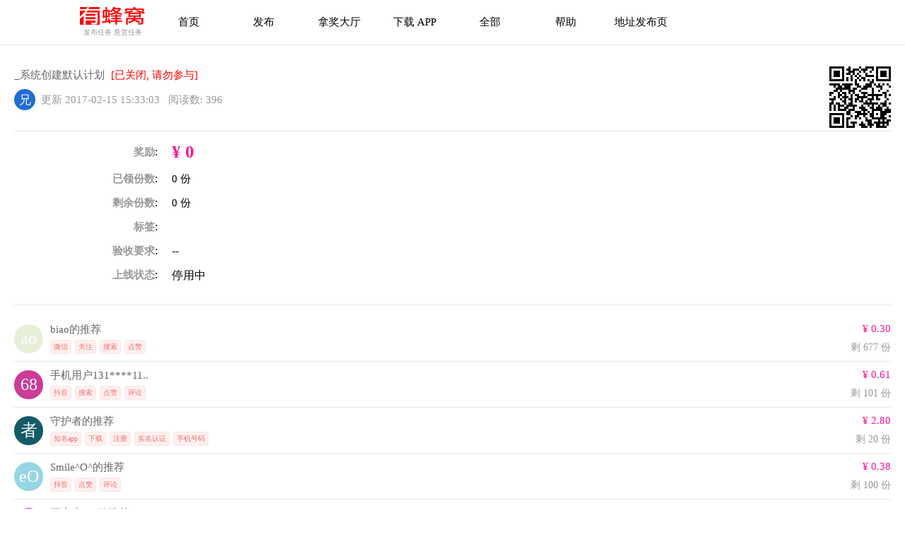

--- FILE ---
content_type: text/html; charset=UTF-8
request_url: http://www.youfengwo.com/fission/329.html
body_size: 5152
content:
<!doctype html>
<html lang="zh-CN">
<head>
    <title>系统创建默认计划</title>
<meta name="keywords" content="" >
<meta name="description" content="" >
    <meta charset="utf-8">
    <meta http-equiv="X-UA-Compatible" content="IE=edge">
    <meta name="viewport" content="width=device-width,initial-scale=1,maximum-scale=1">
    <meta name="applicable-device" content="pc,mobile">
    <meta name="renderer" content="webkit">
    <meta http-equiv="Cache-Control" content="no-siteapp"/>
    <link rel="icon" type="image/png" href="//cdnup.youfengwo.com/stable/assets/logo16.png">
    <link rel="alternate" media="only screen and (max-width: 640px)"
          href="http://www.luogougou.com/fight/task/329" />

    <link rel="stylesheet" href="//cdnup.youfengwo.com/stable/assets/css/base_web_20250610.css">
    <link rel="stylesheet" href="//cdnup.youfengwo.com/stable/assets/css/tag/v1.0/tag.css">

    <script>
        function is_m() {//判断当前用户是否为移动端
            return navigator.userAgent.match(/(mobile|iPhone|iPod|Android|ios|Windows Phone)/i);
        }

        if (is_m()) {
            location.href = 'http://www.youfengwo.com/fight/task/329';
        }
    </script>

    <style>
        a {
            text-decoration: none;
            color: black;
        }

        a:hover {
            color: #0088ed;
        }

        body {
            margin: 0;
            /*min-width: 1000px;*/
        }

        /*步骤里的图片*/
        .img_a {
            width: 46%;
            padding: 0 5px 0 5px;
        }
        .img_info {
            width: 100%;
            border-radius: 10px;
            border: 1px solid #666666!important;
        }

        .box_pre {
            margin-right: 20px;
        }

        li {
            list-style: none;
        }

        .tag {
            background-color: #ecf5ff;
            display: inline-block;
            padding: 2px 4px;
            font-size: 10px;
            color: #409eff;
            border: 1px solid #d9ecff;
            border-radius: 4px;
            box-sizing: border-box;
            white-space: nowrap;
        }


        .tag.tag_danger {
            background-color: #fef0f0;
            border-color: #fde2e2;
            color: #f56c6c;
        }
    </style>
</head>

<body>
<script>
(function(){
    var bp = document.createElement('script');
    var curProtocol = window.location.protocol.split(':')[0];
    if (curProtocol === 'https') {
        bp.src = 'https://zz.bdstatic.com/linksubmit/push.js';        
    }
    else {
        bp.src = 'http://push.zhanzhang.baidu.com/push.js';
    }
    var s = document.getElementsByTagName("script")[0];
    s.parentNode.insertBefore(bp, s);
})();
</script>


<!--    header -->

<style>
    @media (max-width:770px){
        .hide_m{
            display: none;
        }
    }
    @media (min-width: 770px) {
    }
</style>
<div class="border_bottom">
    <div class="cols align_center padding_v_sm text_sm">
        <div class="hide_m col_1"></div>
        <div class="col_1">
            <div class="block text_center">
                <a href="/">
                    <img style="width: 93px; height: 25px"
                         src="//cdnup.youfengwo.com/stable/assets/index5/logo_web5.png"/>
                </a>
                <div class="text_xs gray ">
                    发布任务 悬赏任务
                </div>
            </div>
        </div>

        <div class="col_1 text_center">
            <a href="/" aria-label="首页">首页</a>
        </div>


        <div class="col_1 text_center">
            <a href="http://www.youfengwo.com/p" class="product-center spread_a"
               aria-label="发布">发布
                <!--                            <span class="hot_tag bg-red">H</span>-->
                <!--                            <i class="caret"></i>-->
            </a>
        </div>
        <div class="col_1 text_center">
            <a href="http://www.youfengwo.com/i" aria-label="拿奖大厅">拿奖大厅</a>
        </div>

        <div class="col_1 text_center">
            <a href="http://www.youfengwo.com/app" aria-label="下载APP">下载 APP</a>
        </div>
        <div class="col_1 text_center">
            <a href="http://www.youfengwo.com/fission/all/list" aria-label="下载APP">全部</a>
        </div>
        <div class="hide_m col_1 text_center">
            <a href="http://www.youfengwo.com/m/qa" aria-label="帮助中心">帮助</a>
        </div>
        <div class="hide_m col_1 text_center">
            <a href="http://du26.cn">地址发布页</a>
        </div>
        <div class="hide_m col_3"></div>
    </div>
</div>

<!-- content start -->

<div class="padding_lg">

    <div class="cols border_bottom">
        <div class="col_5">
            <div class="block">
                <h1 class="text_md gray2" style="margin-bottom: 6px">
                                    </h1>
                <div class="text_sm  padding_bottom_sm">
                    <span class="gray2 padding_right_xs">_系统创建默认计划</span>
                    <span class="red"> [已关闭, 请勿参与]</span>
                </div>

                <div class="text_sm gray align_center_v padding_bottom_sm">

                    <div class="seg_icon align_center">
            <div class="icon_c white align_center"
             style="background-color: #226BD5; width: 30px; height: 30px;
                     font-size: 115.38461538462%">
            兄</div>
    </div>
<style>
    .seg_icon .icon_c {
        border-radius: 50px;
    }

    .seg_icon .img_icon_c {
        border-radius: 50px;
        border-width: 1px;
        border-color: #e7e7e7;
    }
</style>
                    &nbsp;&nbsp;更新 2017-02-15 15:33:03                    &nbsp;&nbsp;阅读数: 396                    <!--                            &nbsp;&nbsp;<a href="javascript: report();">举报此号</a>-->
                </div>
            </div>
        </div>
        <div class="padding_top_sm padding_left">
            <img src="http://www.youfengwo.com/pic/qrcode/3/0?text=http%3A%2F%2Fwww.luogougou.com%2Ffight%2Ftask%2F329"/>
        </div>
    </div>


    <div class="padding_top">

        <div class="">

            <div class="cols align_center_v padding_bottom">
                
                <div class="col_1 align_right padding_right_lg">
                    <b class="gray text_sm">奖励</b>:
                </div>
                <div class="col_5">
                    <div class="pink2 text_bold text_lg">
                        ¥ 0                    </div>
                </div>
            </div>
            <div class="cols align_top padding_bottom">
                
                <div class="col_1 align_right padding_right_lg">
                    <b class="gray text_sm">已领份数</b>:
                </div>
                <div class="col_5">
                    <div class=" text_sm">
                        0 份
                    </div>
                </div>
            </div>
            <div class="cols align_top padding_bottom">
                
                <div class="col_1 align_right padding_right_lg">
                    <b class="gray text_sm">剩余份数</b>:
                </div>
                <div class="col_5">
                    <div class=" text_sm">
                        0 份
                    </div>
                </div>
            </div>

            <div class="cols align_top padding_bottom">

                
                <div class="col_1 align_right padding_right_lg">
                    <b class="gray text_sm">标签</b>:
                </div>
                <div class="col_5">
                                    </div>


            </div>

            <div class="cols align_top padding_bottom">


                
                <div class="col_1 align_right padding_right_lg">
                    <b class="gray text_sm">验收要求</b>:
                </div>
                <div class="col_5">
                    --                </div>


            </div>

            
            
            

            

            
            

            <div class="cols align_top padding_bottom">
                
                <div class="col_1 align_right padding_right_lg">
                    <b class="gray text_sm">上线状态</b>:
                </div>
                <div class="col_5">
                    停用中                </div>
            </div>
        </div>

        <div class="border_bottom padding_bottom margin_bottom"></div>

                <div class="cols text_sm padding_v_sm click border_bottom"
             onclick="location.href='/fight/task/352190'">
            <div class="align_center_v">
                <div class="seg_icon align_center">
            <div class="icon_c white align_center"
             style="background-color: #E8EFD9; width: 41px; height: 41px;
                     font-size: 157.69230769231%">
            ao</div>
    </div>
<style>
    .seg_icon .icon_c {
        border-radius: 50px;
    }

    .seg_icon .img_icon_c {
        border-radius: 50px;
        border-width: 1px;
        border-color: #e7e7e7;
    }
</style>
            </div>
            <div class="col_5 gray2 padding_left_sm">
                <div class="block">
                    <div class="cols">
                        <div class="col_3 text_sm">
                            biao的推荐                        </div>
                        <div class="align_right pink2 text_sm">¥ 0.30</div>
                    </div>
                    <div class="cols align_bottom gray text_sm"
                         style="font-size: 90%"
                    ">
                    <div class="col_3">
                            <span class="tag tag_danger margin_right_xs margin_top_xs">微信</span>
    <span class="tag tag_danger margin_right_xs margin_top_xs">关注</span>
    <span class="tag tag_danger margin_right_xs margin_top_xs">搜索</span>
    <span class="tag tag_danger margin_right_xs margin_top_xs">点赞</span>
                    </div>
                    <div class="align_right">
                                                剩 677 份
                    </div>
                </div>
            </div>
        </div>
        </div>


            <div class="cols text_sm padding_v_sm click border_bottom"
             onclick="location.href='/fight/task/343886'">
            <div class="align_center_v">
                <div class="seg_icon align_center">
            <div class="icon_c white align_center"
             style="background-color: #CB3B98; width: 41px; height: 41px;
                     font-size: 157.69230769231%">
            68</div>
    </div>
<style>
    .seg_icon .icon_c {
        border-radius: 50px;
    }

    .seg_icon .img_icon_c {
        border-radius: 50px;
        border-width: 1px;
        border-color: #e7e7e7;
    }
</style>
            </div>
            <div class="col_5 gray2 padding_left_sm">
                <div class="block">
                    <div class="cols">
                        <div class="col_3 text_sm">
                            手机用户131****11..                        </div>
                        <div class="align_right pink2 text_sm">¥ 0.61</div>
                    </div>
                    <div class="cols align_bottom gray text_sm"
                         style="font-size: 90%"
                    ">
                    <div class="col_3">
                            <span class="tag tag_danger margin_right_xs margin_top_xs">抖音</span>
    <span class="tag tag_danger margin_right_xs margin_top_xs">搜索</span>
    <span class="tag tag_danger margin_right_xs margin_top_xs">点赞</span>
    <span class="tag tag_danger margin_right_xs margin_top_xs">评论</span>
                    </div>
                    <div class="align_right">
                                                剩 101 份
                    </div>
                </div>
            </div>
        </div>
        </div>


            <div class="cols text_sm padding_v_sm click border_bottom"
             onclick="location.href='/fight/task/370237'">
            <div class="align_center_v">
                <div class="seg_icon align_center">
            <div class="icon_c white align_center"
             style="background-color: #135B68; width: 41px; height: 41px;
                     font-size: 157.69230769231%">
            者</div>
    </div>
<style>
    .seg_icon .icon_c {
        border-radius: 50px;
    }

    .seg_icon .img_icon_c {
        border-radius: 50px;
        border-width: 1px;
        border-color: #e7e7e7;
    }
</style>
            </div>
            <div class="col_5 gray2 padding_left_sm">
                <div class="block">
                    <div class="cols">
                        <div class="col_3 text_sm">
                            守护者的推荐                        </div>
                        <div class="align_right pink2 text_sm">¥ 2.80</div>
                    </div>
                    <div class="cols align_bottom gray text_sm"
                         style="font-size: 90%"
                    ">
                    <div class="col_3">
                            <span class="tag tag_danger margin_right_xs margin_top_xs">知名app</span>
    <span class="tag tag_danger margin_right_xs margin_top_xs">下载</span>
    <span class="tag tag_danger margin_right_xs margin_top_xs">注册</span>
    <span class="tag tag_danger margin_right_xs margin_top_xs">实名认证</span>
    <span class="tag tag_danger margin_right_xs margin_top_xs">手机号码</span>
                    </div>
                    <div class="align_right">
                                                剩 20 份
                    </div>
                </div>
            </div>
        </div>
        </div>


            <div class="cols text_sm padding_v_sm click border_bottom"
             onclick="location.href='/fight/task/363556'">
            <div class="align_center_v">
                <div class="seg_icon align_center">
            <div class="icon_c white align_center"
             style="background-color: #95D6E4; width: 41px; height: 41px;
                     font-size: 157.69230769231%">
            eO</div>
    </div>
<style>
    .seg_icon .icon_c {
        border-radius: 50px;
    }

    .seg_icon .img_icon_c {
        border-radius: 50px;
        border-width: 1px;
        border-color: #e7e7e7;
    }
</style>
            </div>
            <div class="col_5 gray2 padding_left_sm">
                <div class="block">
                    <div class="cols">
                        <div class="col_3 text_sm">
                            Smile^O^的推荐                        </div>
                        <div class="align_right pink2 text_sm">¥ 0.38</div>
                    </div>
                    <div class="cols align_bottom gray text_sm"
                         style="font-size: 90%"
                    ">
                    <div class="col_3">
                            <span class="tag tag_danger margin_right_xs margin_top_xs">抖音</span>
    <span class="tag tag_danger margin_right_xs margin_top_xs">点赞</span>
    <span class="tag tag_danger margin_right_xs margin_top_xs">评论</span>
                    </div>
                    <div class="align_right">
                                                剩 100 份
                    </div>
                </div>
            </div>
        </div>
        </div>


            <div class="cols text_sm padding_v_sm click border_bottom"
             onclick="location.href='/fight/task/369855'">
            <div class="align_center_v">
                <div class="seg_icon align_center">
            <div class="icon_c white align_center"
             style="background-color: #A33FDB; width: 41px; height: 41px;
                     font-size: 157.69230769231%">
            43</div>
    </div>
<style>
    .seg_icon .icon_c {
        border-radius: 50px;
    }

    .seg_icon .img_icon_c {
        border-radius: 50px;
        border-width: 1px;
        border-color: #e7e7e7;
    }
</style>
            </div>
            <div class="col_5 gray2 padding_left_sm">
                <div class="block">
                    <div class="cols">
                        <div class="col_3 text_sm">
                            石家庄58''的推荐                        </div>
                        <div class="align_right pink2 text_sm">¥ 1.87</div>
                    </div>
                    <div class="cols align_bottom gray text_sm"
                         style="font-size: 90%"
                    ">
                    <div class="col_3">
                            <span class="tag tag_danger margin_right_xs margin_top_xs">点击</span>
    <span class="tag tag_danger margin_right_xs margin_top_xs">手机号码</span>
    <span class="tag tag_danger margin_right_xs margin_top_xs">阅读</span>
    <span class="tag tag_danger margin_right_xs margin_top_xs">微信</span>
                    </div>
                    <div class="align_right">
                        可每日1次                        剩 13 份
                    </div>
                </div>
            </div>
        </div>
        </div>


            <div class="cols text_sm padding_v_sm click border_bottom"
             onclick="location.href='/fight/task/370265'">
            <div class="align_center_v">
                <div class="seg_icon align_center">
            <div class="icon_c white align_center"
             style="background-color: #65FCF6; width: 41px; height: 41px;
                     font-size: 157.69230769231%">
            古</div>
    </div>
<style>
    .seg_icon .icon_c {
        border-radius: 50px;
    }

    .seg_icon .img_icon_c {
        border-radius: 50px;
        border-width: 1px;
        border-color: #e7e7e7;
    }
</style>
            </div>
            <div class="col_5 gray2 padding_left_sm">
                <div class="block">
                    <div class="cols">
                        <div class="col_3 text_sm">
                            手机用户133****88..                        </div>
                        <div class="align_right pink2 text_sm">¥ 1.12</div>
                    </div>
                    <div class="cols align_bottom gray text_sm"
                         style="font-size: 90%"
                    ">
                    <div class="col_3">
                            <span class="tag tag_danger margin_right_xs margin_top_xs">关注</span>
    <span class="tag tag_danger margin_right_xs margin_top_xs">淘宝</span>
    <span class="tag tag_danger margin_right_xs margin_top_xs">阅读</span>
                    </div>
                    <div class="align_right">
                                                剩 4 份
                    </div>
                </div>
            </div>
        </div>
        </div>


            <div class="cols text_sm padding_v_sm click border_bottom"
             onclick="location.href='/fight/task/370264'">
            <div class="align_center_v">
                <div class="seg_icon align_center">
            <div class="icon_c white align_center"
             style="background-color: #79CB43; width: 41px; height: 41px;
                     font-size: 157.69230769231%">
            xx</div>
    </div>
<style>
    .seg_icon .icon_c {
        border-radius: 50px;
    }

    .seg_icon .img_icon_c {
        border-radius: 50px;
        border-width: 1px;
        border-color: #e7e7e7;
    }
</style>
            </div>
            <div class="col_5 gray2 padding_left_sm">
                <div class="block">
                    <div class="cols">
                        <div class="col_3 text_sm">
                            Euryxx的推荐                        </div>
                        <div class="align_right pink2 text_sm">¥ 0.50</div>
                    </div>
                    <div class="cols align_bottom gray text_sm"
                         style="font-size: 90%"
                    ">
                    <div class="col_3">
                            <span class="tag tag_danger margin_right_xs margin_top_xs">搜索</span>
    <span class="tag tag_danger margin_right_xs margin_top_xs">点赞</span>
    <span class="tag tag_danger margin_right_xs margin_top_xs">收藏</span>
    <span class="tag tag_danger margin_right_xs margin_top_xs">评论</span>
    <span class="tag tag_danger margin_right_xs margin_top_xs">快手</span>
                    </div>
                    <div class="align_right">
                                                剩 4 份
                    </div>
                </div>
            </div>
        </div>
        </div>


            <div class="cols text_sm padding_v_sm click border_bottom"
             onclick="location.href='/fight/task/370263'">
            <div class="align_center_v">
                <div class="seg_icon align_center">
            <div class="icon_c white align_center"
             style="background-color: #79CB43; width: 41px; height: 41px;
                     font-size: 157.69230769231%">
            xx</div>
    </div>
<style>
    .seg_icon .icon_c {
        border-radius: 50px;
    }

    .seg_icon .img_icon_c {
        border-radius: 50px;
        border-width: 1px;
        border-color: #e7e7e7;
    }
</style>
            </div>
            <div class="col_5 gray2 padding_left_sm">
                <div class="block">
                    <div class="cols">
                        <div class="col_3 text_sm">
                            Euryxx的推荐                        </div>
                        <div class="align_right pink2 text_sm">¥ 0.63</div>
                    </div>
                    <div class="cols align_bottom gray text_sm"
                         style="font-size: 90%"
                    ">
                    <div class="col_3">
                            <span class="tag tag_danger margin_right_xs margin_top_xs">搜索</span>
    <span class="tag tag_danger margin_right_xs margin_top_xs">点赞</span>
    <span class="tag tag_danger margin_right_xs margin_top_xs">收藏</span>
    <span class="tag tag_danger margin_right_xs margin_top_xs">评论</span>
    <span class="tag tag_danger margin_right_xs margin_top_xs">快手</span>
                    </div>
                    <div class="align_right">
                                                剩 1 份
                    </div>
                </div>
            </div>
        </div>
        </div>


            <div class="cols text_sm padding_v_sm click border_bottom"
             onclick="location.href='/fight/task/370247'">
            <div class="align_center_v">
                <div class="seg_icon align_center">
            <img class="img_icon_c border_0"
             style="width: 41px; height: 41px;"
             src="http://cdnup.youfengwo.com/icon/431bc49ba88f3bb92f19e4d9fb955ead.png?x-oss-process=image/interlace,1/format,jpg/quality,q_10"/>
    </div>
<style>
    .seg_icon .icon_c {
        border-radius: 50px;
    }

    .seg_icon .img_icon_c {
        border-radius: 50px;
        border-width: 1px;
        border-color: #e7e7e7;
    }
</style>
            </div>
            <div class="col_5 gray2 padding_left_sm">
                <div class="block">
                    <div class="cols">
                        <div class="col_3 text_sm">
                            微信小程序找到（广州华医大..                        </div>
                        <div class="align_right pink2 text_sm">¥ 0.25</div>
                    </div>
                    <div class="cols align_bottom gray text_sm"
                         style="font-size: 90%"
                    ">
                    <div class="col_3">
                            <span class="tag tag_danger margin_right_xs margin_top_xs">小程序</span>
    <span class="tag tag_danger margin_right_xs margin_top_xs">搜索</span>
    <span class="tag tag_danger margin_right_xs margin_top_xs">微信</span>
                    </div>
                    <div class="align_right">
                        可每日1次                        剩 18 份
                    </div>
                </div>
            </div>
        </div>
        </div>


            <div class="cols text_sm padding_v_sm click border_bottom"
             onclick="location.href='/fight/task/370246'">
            <div class="align_center_v">
                <div class="seg_icon align_center">
            <div class="icon_c white align_center"
             style="background-color: #DF6868; width: 41px; height: 41px;
                     font-size: 157.69230769231%">
            ZZ</div>
    </div>
<style>
    .seg_icon .icon_c {
        border-radius: 50px;
    }

    .seg_icon .img_icon_c {
        border-radius: 50px;
        border-width: 1px;
        border-color: #e7e7e7;
    }
</style>
            </div>
            <div class="col_5 gray2 padding_left_sm">
                <div class="block">
                    <div class="cols">
                        <div class="col_3 text_sm">
                            周周【潮驾联盟】                        </div>
                        <div class="align_right pink2 text_sm">¥ 0.17</div>
                    </div>
                    <div class="cols align_bottom gray text_sm"
                         style="font-size: 90%"
                    ">
                    <div class="col_3">
                            <span class="tag tag_danger margin_right_xs margin_top_xs">抖音</span>
    <span class="tag tag_danger margin_right_xs margin_top_xs">点赞</span>
                    </div>
                    <div class="align_right">
                                                剩 2 份
                    </div>
                </div>
            </div>
        </div>
        </div>


            <div class="cols text_sm padding_v_sm click border_bottom"
             onclick="location.href='/fight/task/370239'">
            <div class="align_center_v">
                <div class="seg_icon align_center">
            <img class="img_icon_c border_0"
             style="width: 41px; height: 41px;"
             src="http://cdnup.youfengwo.com/icon/431bc49ba88f3bb92f19e4d9fb955ead.png?x-oss-process=image/interlace,1/format,jpg/quality,q_10"/>
    </div>
<style>
    .seg_icon .icon_c {
        border-radius: 50px;
    }

    .seg_icon .img_icon_c {
        border-radius: 50px;
        border-width: 1px;
        border-color: #e7e7e7;
    }
</style>
            </div>
            <div class="col_5 gray2 padding_left_sm">
                <div class="block">
                    <div class="cols">
                        <div class="col_3 text_sm">
                            微信找到小程序（天津津门皮..                        </div>
                        <div class="align_right pink2 text_sm">¥ 0.25</div>
                    </div>
                    <div class="cols align_bottom gray text_sm"
                         style="font-size: 90%"
                    ">
                    <div class="col_3">
                            <span class="tag tag_danger margin_right_xs margin_top_xs">阅读</span>
    <span class="tag tag_danger margin_right_xs margin_top_xs">微信</span>
                    </div>
                    <div class="align_right">
                        可每日1次                        剩 7 份
                    </div>
                </div>
            </div>
        </div>
        </div>


            <div class="cols text_sm padding_v_sm click border_bottom"
             onclick="location.href='/fight/task/370237'">
            <div class="align_center_v">
                <div class="seg_icon align_center">
            <div class="icon_c white align_center"
             style="background-color: #135B68; width: 41px; height: 41px;
                     font-size: 157.69230769231%">
            者</div>
    </div>
<style>
    .seg_icon .icon_c {
        border-radius: 50px;
    }

    .seg_icon .img_icon_c {
        border-radius: 50px;
        border-width: 1px;
        border-color: #e7e7e7;
    }
</style>
            </div>
            <div class="col_5 gray2 padding_left_sm">
                <div class="block">
                    <div class="cols">
                        <div class="col_3 text_sm">
                            守护者的推荐                        </div>
                        <div class="align_right pink2 text_sm">¥ 2.80</div>
                    </div>
                    <div class="cols align_bottom gray text_sm"
                         style="font-size: 90%"
                    ">
                    <div class="col_3">
                            <span class="tag tag_danger margin_right_xs margin_top_xs">知名app</span>
    <span class="tag tag_danger margin_right_xs margin_top_xs">下载</span>
    <span class="tag tag_danger margin_right_xs margin_top_xs">注册</span>
    <span class="tag tag_danger margin_right_xs margin_top_xs">实名认证</span>
    <span class="tag tag_danger margin_right_xs margin_top_xs">手机号码</span>
                    </div>
                    <div class="align_right">
                                                剩 20 份
                    </div>
                </div>
            </div>
        </div>
        </div>


            <div class="cols text_sm padding_v_sm click border_bottom"
             onclick="location.href='/fight/task/369917'">
            <div class="align_center_v">
                <div class="seg_icon align_center">
            <div class="icon_c white align_center"
             style="background-color: #DF6868; width: 41px; height: 41px;
                     font-size: 157.69230769231%">
            ZZ</div>
    </div>
<style>
    .seg_icon .icon_c {
        border-radius: 50px;
    }

    .seg_icon .img_icon_c {
        border-radius: 50px;
        border-width: 1px;
        border-color: #e7e7e7;
    }
</style>
            </div>
            <div class="col_5 gray2 padding_left_sm">
                <div class="block">
                    <div class="cols">
                        <div class="col_3 text_sm">
                            周周【潮驾联盟】                        </div>
                        <div class="align_right pink2 text_sm">¥ 0.43</div>
                    </div>
                    <div class="cols align_bottom gray text_sm"
                         style="font-size: 90%"
                    ">
                    <div class="col_3">
                            <span class="tag tag_danger margin_right_xs margin_top_xs">抖音</span>
    <span class="tag tag_danger margin_right_xs margin_top_xs">关注</span>
                    </div>
                    <div class="align_right">
                                                剩 9 份
                    </div>
                </div>
            </div>
        </div>
        </div>


            <div class="cols text_sm padding_v_sm click border_bottom"
             onclick="location.href='/fight/task/352190'">
            <div class="align_center_v">
                <div class="seg_icon align_center">
            <div class="icon_c white align_center"
             style="background-color: #E8EFD9; width: 41px; height: 41px;
                     font-size: 157.69230769231%">
            ao</div>
    </div>
<style>
    .seg_icon .icon_c {
        border-radius: 50px;
    }

    .seg_icon .img_icon_c {
        border-radius: 50px;
        border-width: 1px;
        border-color: #e7e7e7;
    }
</style>
            </div>
            <div class="col_5 gray2 padding_left_sm">
                <div class="block">
                    <div class="cols">
                        <div class="col_3 text_sm">
                            biao的推荐                        </div>
                        <div class="align_right pink2 text_sm">¥ 0.30</div>
                    </div>
                    <div class="cols align_bottom gray text_sm"
                         style="font-size: 90%"
                    ">
                    <div class="col_3">
                            <span class="tag tag_danger margin_right_xs margin_top_xs">微信</span>
    <span class="tag tag_danger margin_right_xs margin_top_xs">关注</span>
    <span class="tag tag_danger margin_right_xs margin_top_xs">搜索</span>
    <span class="tag tag_danger margin_right_xs margin_top_xs">点赞</span>
                    </div>
                    <div class="align_right">
                                                剩 677 份
                    </div>
                </div>
            </div>
        </div>
        </div>


            <div class="cols text_sm padding_v_sm click border_bottom"
             onclick="location.href='/fight/task/362001'">
            <div class="align_center_v">
                <div class="seg_icon align_center">
            <div class="icon_c white align_center"
             style="background-color: #B0D70F; width: 41px; height: 41px;
                     font-size: 157.69230769231%">
            也</div>
    </div>
<style>
    .seg_icon .icon_c {
        border-radius: 50px;
    }

    .seg_icon .img_icon_c {
        border-radius: 50px;
        border-width: 1px;
        border-color: #e7e7e7;
    }
</style>
            </div>
            <div class="col_5 gray2 padding_left_sm">
                <div class="block">
                    <div class="cols">
                        <div class="col_3 text_sm">
                            新人领取福利红包                        </div>
                        <div class="align_right pink2 text_sm">¥ 4.68</div>
                    </div>
                    <div class="cols align_bottom gray text_sm"
                         style="font-size: 90%"
                    ">
                    <div class="col_3">
                            <span class="tag tag_danger margin_right_xs margin_top_xs">知名app</span>
    <span class="tag tag_danger margin_right_xs margin_top_xs">微信</span>
    <span class="tag tag_danger margin_right_xs margin_top_xs">点击</span>
    <span class="tag tag_danger margin_right_xs margin_top_xs">下载</span>
    <span class="tag tag_danger margin_right_xs margin_top_xs">需提现</span>
                    </div>
                    <div class="align_right">
                                                剩 4 份
                    </div>
                </div>
            </div>
        </div>
        </div>


            <div class="cols text_sm padding_v_sm click "
             onclick="location.href='/fight/task/286976'">
            <div class="align_center_v">
                <div class="seg_icon align_center">
            <img class="img_icon_c border_0"
             style="width: 41px; height: 41px;"
             src="http://cdnup.youfengwo.com/icon/35fb293986483a6211470d116b046e18.jpeg?x-oss-process=image/quality,q_10"/>
    </div>
<style>
    .seg_icon .icon_c {
        border-radius: 50px;
    }

    .seg_icon .img_icon_c {
        border-radius: 50px;
        border-width: 1px;
        border-color: #e7e7e7;
    }
</style>
            </div>
            <div class="col_5 gray2 padding_left_sm">
                <div class="block">
                    <div class="cols">
                        <div class="col_3 text_sm">
                            简单关注                        </div>
                        <div class="align_right pink2 text_sm">¥ 0.16</div>
                    </div>
                    <div class="cols align_bottom gray text_sm"
                         style="font-size: 90%"
                    ">
                    <div class="col_3">
                            <span class="tag tag_danger margin_right_xs margin_top_xs">微信</span>
    <span class="tag tag_danger margin_right_xs margin_top_xs">关注</span>
                    </div>
                    <div class="align_right">
                                                剩 38 份
                    </div>
                </div>
            </div>
        </div>
        </div>


      
        <br>
    </div>


</div>

<!-- content end -->


<style>
    .footer ul, ul>li>ul {
        margin: inherit;
        padding-left: 0;
    }
    .footer{
        padding-top: 40px;
    }
    .footer .qr{
        width: 100px;
        height: 100px;
    }
    .footer a {
        display: inline-block;
        padding: 6px 0;
        text-decoration: none;
        color: #969799;
        letter-spacing: .58px;
        transition: color .3s;
    }
    .footer a:hover {
        color: white;
    }
    .footer h4{
        color: white;
        font-size: 16px;
        padding-bottom: .6em;
    }

    .footer_bottom{
        font-size: 12px;
        margin-top: 30px;
        border-top: 1px solid #3d4043;
        padding-top: 27px;
        padding-bottom: 6em;
        color: #969799;
    }
</style>
<div  style="background-color: #262b2e">
    <div class="footer">
        <div class="cols">
            <div class="col_1"></div>
            <div class="col_1">
                <div class="">
                    <h4 class="">
                                                    有蜂窝                                            </h4>
                    <div class="white text_xs">
                        © 2015-2025
                    </div>
                </div>

            </div>
            <div class="col_1">
                <div>
                    <h4>任务</h4>
                    <ul>
                        <li><a target="_blank" href="http://www.youfengwo.com/p">发布推荐</a></li>
                        <li><a target="_blank" href="http://www.youfengwo.com/gzh/live">直播</a></li>
                        <li><a target="_blank" href="http://www.youfengwo.com/fission/all/list">全部</a></li>
                    </ul>
                </div>

            </div>

            <div class="col_1">
                <div>
                    <h4>奖励</h4>
                    <ul>
                        <li><a target="_blank" href="http://www.youfengwo.com/i">拿奖大厅</a></li>
                        <li><a target="_blank" href="http://www.youfengwo.com/fight/most">任务推荐</a></li>
                        <li><a target="_blank" href="http://www.youfengwo.com/fight/gift">任务列表</a></li>
                        <!--                            <li><a target="_blank" href="/entity">奖品活动</a></li>-->
                        <!--                            <li><a target="_blank" href="/feels?c=2">活动线报</a></li>-->
                    </ul>
                </div>

            </div>


            <div class="col_1">
                <div>
                    <h4>资源</h4>
                    <ul>
                        <li><a target="_blank" href="http://www.youfengwo.com/privacy/qualification">企业资质</a></li>
                        <li><a target="_blank" href="http://www.youfengwo.com/m/qa">常见问题</a></li>
                        <li><a target="_blank" href="http://www.youfengwo.com/portal/about">关于公司</a></li>
                        <!--                            <li><a target="_blank" href="/sitemap.html">网站导航</a></li>-->
                    </ul>
                </div>

            </div>
            <div class="col_1">
                <div>
                    <h4>其他</h4>
                    <ul>
                        <li><a href="http://www.youfengwo.com/sitemap/sitemap_index">网站地图</a>
                        </li>
                        <li><a href="http://www.youfengwo.com/app">APP</a>
                        </li>
                        <li><a href="http://www.youfengwo.com/portal/report">投诉</a>
                        </li>
                    </ul>
                </div>

            </div>
            <div class="col_1"></div>
        </div>
        <div class="footer_bottom text_center white border_top text_xs">

                            <a target="_blank" href="http://www.beian.gov.cn/portal/registerSystemInfo?recordcode=31011702000406">
                    <img alt="兴趣推荐,发布,任务平台,拼多多助力,小红书点赞,做任务,小红书关注,淘宝助力,小程序助力,抖音关注,抖音点赞,知乎点赞,微视助力,砍价,红包助力,帮砍,接单,公众号关注" title="有蜂窝_有蜂窝平台提供兴趣推荐、产品推广、营销一站式服务，覆盖生活相关30+行业，发布即可获得海量用户，专业团队保障数据安全"
                         src="//cdnup.youfengwo.com/stable/assets/beian.png"
                         style="vertical-align: middle;display:inline-block">
                    <span>沪公网安备 31011702000406号 </span></a>
                -
                <a href="https://beian.miit.gov.cn/" target="_blank">沪ICP备16021671号-1</a>
                                                            -
            上海职群信息科技有限公司

            <div class="">
                <a href="https://www.gov.cn/xinwen/2020-06/01/content_5516649.htm" target="_blank">
                    法律依据: 民法典 第四百九十九条</a>
            </div>

            <div class="qcloud padding_top">

                <span class="padding_right_xs">运行在</span>
                <img src="//cloudcache.tencent-cloud.com/qcloud/portal/kit/images/logo-bg-color.7d46f50f.svg"
                     alt="运行在腾讯云">

            </div>
        </div>
    </div>

</div>
    

<script>


    

</script>


</body>
</html>


--- FILE ---
content_type: text/css
request_url: http://cdnup.youfengwo.com/stable/assets/css/base_web_20250610.css
body_size: 2589
content:
/*create by edison*/

/*布局*/
.body{
    position: absolute;
    top: 0;
    right: 0;
    left: 0;
    bottom: 0;
    background-color: #ffffff;
}
.flex{
    display: flex;
}
.block{
    display: block;
    width: 100%
}
.over_hide{
    overflow: hidden
}
.cols {
    display: flex;
    flex-direction: row;
}
.col_1{
    display: flex;
    flex:1
}
.col_2{
    display: flex;
    flex:2
}
.col_3{
    display: flex;
    flex:3
}
.col_4{
    display: flex;
    flex:4
}
.col_5{
    display: flex;
    flex:5
}
.col_6{
    display: flex;
    flex:6
}
.col_7{
    display: flex;
    flex:7
}
.col_8{
    display: flex;
    flex:8
}
.col_9{
    display: flex;
    flex:9
}
.line_wrap{
    display: flex;
    flex-wrap: wrap;
}
.line_nowrap {
    white-space: nowrap;
    overflow: hidden;
    text-overflow: ellipsis;
}
.align_bottom{
    display: flex;
    align-items: flex-end;
}
.align_top{
    display: flex;
    align-items: flex-start;
}
.align_center{
    display: flex;
    align-items: center;
    justify-content: center;
}
.align_center_v{
    display: flex;
    align-items: center;
}
.align_right{
    display: flex;
    justify-content: flex-end;
}
.margin_auto{
    margin: 0 auto;
}
.margin_sm{
    margin: 10px;
}
.margin_xs{
    margin: 5px;
}
.margin{
    margin: 15px;
}
.margin_0{
    margin: 0
}
.margin_lg{
    margin: 20px;
}
.margin_xl{
    margin: 25px;
}
.margin_top_xl{
    margin-top: 25px;
}
.margin_top_lg{
    margin-top: 20px;
}
.margin_top{
    margin-top: 15px;
}
.margin_bottom_lg{
    margin-bottom: 20px;
}
.margin_bottom{
    margin-bottom: 15px;
}
.margin_bottom_0{
    margin-bottom: 0!important;
}
.margin_top_xs{
    margin-top: 5px;
}
.margin_top_sm{
    margin-top: 10px;
}
.margin_bottom_sm{
    margin-bottom: 10px;
}
.margin_bottom_xs{
    margin-bottom: 5px;
}
.margin_right_xs{
    margin-right: 5px;
}
.margin_right_sm{
    margin-right: 10px;
}
.margin_left_sm{
    margin-left: 10px;
}
.margin_h_lg{
    margin-left: 20px;
    margin-right: 20px;
}
.margin_h{
    margin-left: 15px;
    margin-right: 15px;
}
.margin_h_sm{
    margin-left: 10px;
    margin-right: 10px;
}
.margin_h_xs{
    margin-left: 5px;
    margin-right: 5px;
}
.margin_v_lg{
    margin-top: 20px;
    margin-bottom: 20px;
}
.margin_v{
    margin-top: 15px;
    margin-bottom: 15px;
}
.margin_v_sm{
    margin-top: 10px;
    margin-bottom: 10px;
}
.margin_v_xs{
    margin-top: 5px;
    margin-bottom: 5px;
}

.padding_v_0{
    padding-top: 0!important;
    padding-bottom: 0!important;
}
.padding_bottom_0{
    padding-bottom: 0!important;
}
.padding_top_0{
    padding-top: 0!important;
}
.padding_xl{
    padding: 25px;
}
.padding_lg{
    padding: 20px;
}
.padding_h_lg{
    padding-left: 20px;
    padding-right: 20px;
}
.padding_h_xs{
    padding-left: 5px;
    padding-right: 5px;
}
.padding_h_sm{
    padding-left: 10px;
    padding-right: 10px;
}
.padding_h{
    padding-left: 15px;
    padding-right: 15px;
}

.padding{
    padding: 15px;
}
.padding_sm{
    padding: 10px;
}
.padding_v_lg{
    padding-top: 20px;
    padding-bottom: 20px;
}
.padding_v{
    padding-top: 15px;
    padding-bottom: 15px;
}
.padding_v_sm{
    padding-top: 10px;
    padding-bottom: 10px;
}
.padding_v_xs{
    padding-top: 5px;
    padding-bottom: 5px;
}
.padding_xs{
    padding: 5px;
}
.padding_left_lg{
    padding-left: 20px;
}
.padding_right_lg{
    padding-right: 20px;
}
.padding_top_xl{
    padding-top: 25px;
}
.padding_top_lg{
    padding-top: 20px;
}
.padding_bottom_lg{
    padding-bottom: 20px;
}
.padding_left_xl{
    padding-left: 25px;
}
.padding_right_xl{
    padding-right: 25px;
}
.padding_top_xl{
    padding-top: 25px;
}
.padding_bottom_xl{
    padding-bottom: 25px;
}
.padding_left{
    padding-left: 15px;
}
.padding_right{
    padding-right: 15px;
}
.padding_top{
    padding-top: 15px;
}
.padding_bottom{
    padding-bottom: 15px;
}
.padding_top_sm{
    padding-top: 10px;
}
.padding_bottom_sm{
    padding-bottom: 10px;
}
.padding_top_xs{
    padding-top: 5px;
}
.padding_bottom_xs{
    padding-bottom: 5px;
}
.padding_left_sm{
    padding-left: 10px;
}
.padding_right_sm{
    padding-right: 10px;
}
.padding_left_xs{
    padding-left: 5px;
}
.padding_right_xs{
    padding-right: 5px;
}
.border{
    border-width: 1px;
    border-style: solid;
    border-color: #e7e7e7;
}
.border_top{
    border-bottom-width: 0;
    border-left-width: 0;
    border-right-width: 0;
    border-top-width: 1px;
    border-style: solid;
    border-color: #e7e7e7;
}
.border_bottom{
    border-top-width: 0;
    border-left-width: 0;
    border-right-width: 0;
    border-bottom-width: 1px;
    border-style: solid;
    border-color: #e7e7e7;
}
.border_left{
    border-top-width: 0;
    border-bottom-width: 0;
    border-right-width: 0;
    border-left-width: 1px;
    border-style: solid;
    border-color: #e7e7e7;
}
.border_right{
    border-top-width: 0;
    border-left-width: 0;
    border-bottom-width: 0;
    border-right-width: 1px;
    border-style: solid;
    border-color: #e7e7e7;
}
.border_r{
    border-radius: 10px;
}
.border_r_sm{
    border-radius: 5px;
}
.border_c{
    border-radius: 30px;
}
.border_c_number{
    border-radius: 30px;
    padding-left: 15px;
    padding-right: 15px;
    padding-top: 8px;
    padding-bottom: 8px;
}
.btn_disabled {
    background-image: none!important;
    background-color: #f7f7f7!important;
}
.btn_disabled_text {
    color: #999!important;
}
.btn {
    width: 100%;
    cursor: pointer;
    align-items: center;
    justify-content: center;
}
.opacity_0{
    opacity: 0;
}
.opacity_10{
    opacity: 1;
}
.opacity_5{
    opacity: 0.5;
}
.opacity_6{
    opacity: 0.6;
}
.opacity_7{
    opacity: 0.7;
}
.opacity_8{
    opacity: 0.8;
}


/*颜色*/
.gray1{
    color: #e7e7e7
}
.gray{
    color: #999999
}
.gray1{
    color: #cccccc
}
.gray2{
    color: #666666
}
.gray3{
    color: #3d3d3d
}
.red{
    color: red
}
.red2{
    color: #F56C6C;
}
.green{
    color: #00cf30
}
.black{
    color: #000000
}
.green_wx{
    color: #00ce51;
}
.blue_ele{
    color: #409EFF;
}
.blue_alipay{
    color: #0088ed;
}
.bg_green_wx{
    background-color: #00ce51;
}
.bg_blue_alipay{
    background-color: #0088ed;
}
.warning {
    color:#E6A23C
}
.blue {
    color:#3dade9
}
.blue2 {
    color:#0e90d2;
}
.white{
    color: #ffffff
}
.pink{
    color: #FFC0CB
}
.pink2{
    color: #FF1493
}
.gold{
    color: #DAA520;
}
.gold2{
    color: #996600;
}
.gold3{
    color: #d9b611;
}
.gold4{
    color: #c89b40;
}
.purple{
    color: #800080
}
.danger{
    color: #F56C6C
}
.bg_danger{
    background-color: #F56C6C
}
.bg_pink2{
    background-color: #FF1493
}
.bg_pink{
    background-color: #FF99CC
}
.bg_gray{
    background-color: #f7f7f7
}
.bg_gray1{
    background-color: #e7e7e7
}
.bg_gray2{
    background-color: #999
}
.bg_gray3{
    background-color: #666
}
.bg_white{
    background-color: #ffffff
}
.bg_black{
    background-color: #000000
}
.bg_red2{
    background-color: #F56C6C
}
.bg_red{
    background-color: red;
}
.bg_red_line{
    background-image: linear-gradient(to right,#FF1493, red);
}
.bg_gold{
    background-color: #DAA520;
}
.bg_gold_line{
    background-image: linear-gradient(to right, #d9b611, #c89b40);
}
.bg_gold_line2{
    background-image: linear-gradient(to left, #d9b611, #c89b40);
}
.bg_blue{
    background-color: #0e90d2;
}
.bg_blue2{
    background-color: #4169E1;
}


/*文字*/
.text_bold{
    font-weight: bold;
}
.text_xs {
    font-size: 10px;
}
.text_sm {
    font-size: 15px;
}
.text_md {
    font-size: 20px;
}
.text_lg {
    font-size: 25px;
}
.text_xl {
    font-size: 30px;
}
.text_sm_number {
    font-size: 45px;
}
.text_md_number {
    font-size: 50px;
}
.text_lg_number {
    font-size: 55px;
}
.text_xl_number {
    font-size: 60px;
}
.text_right{
    text-align: right;
}
.text_center{
    text-align: center;
    justify-content: center;
    align-items: center;
}
.text_none{
    text-decoration: none;
}
.text_line_under{
    text-decoration: underline
}
.text_line_over{
    text-decoration: overline;
}
.text_line_through{
    text-decoration: line-through;
}

/*表单*/
.input{
    border-bottom-width: 1px;
    border-style: solid;
    border-color: #e7e7e7;
    padding: 2px;
}
.input_blank{
    border-bottom-width: 0px;
    padding: 2px;
}

/*预留区域*/
.area_pre_lg{
    background-color: #f7f7f7;
    width: 370px;
}
.area_pre{
    background-color: #f7f7f7;
    width: 240px;
}
.area_pre_sm{
    background-color: #f7f7f7;
    width: 130px;
}

/*其他*/
.iconfont {
    font-family: iconfont;
}
.img_icon_xl_r{
    border-radius: 10px;
}
.img_icon_lg_r{
    border-radius: 5px;
}
.img_icon_r{
    border-radius: 2px;
}
.img_icon_xl {
    width: 120px;
    height: 120px;
    border-radius: 30px;
    border-width: 3px;
    border-color: #ffffff;
}
.img_icon_lg {
    width: 100px;
    height: 100px;
    border-radius: 30px;
    border-width: 2px;
    border-color: #ffffff;
}
.img_icon {
    width: 80px;
    height: 80px;
    border-radius: 30px;
    border-width: 2px;
    border-color: #ffffff;
}
.img_icon_sm {
    width: 30px;
    height: 30px;
    border-radius: 5px;
    border-width: 2px;
    border-color: #e7e7e7;
}
.img_qr {
    width: 300px;
    height: 300px;
    border-width: 10px;
    border-color: #ffffff;
}
.img_screen {
    width: 300px;
    height: 500px;
    border-color: #ffffff;
}
.img_screen_sm {
    width: 200px;
    height: 280px;
    border-width: 2px;
    border-color: #e7e7e7;
}

.img_upload {
    width: 150px;
    height: 150px;
    border-width: 1px;
    border-color: #999;
}

/*优惠券*/
.sawtooth {
    /* 相对定位，方便让before和after伪元素绝对定位偏移 */
    position: relative;
    /* 把超出div的部分隐藏起来 */
    overflow: hidden;
}

.sawtooth:before, .sawtooth:after {
    content: ' ';
    width: 0;
    height: 100%;
    /* 绝对定位进行偏移 */
    position: absolute;
    top: 10px;
}

.sawtooth:before {
    /* 圆点型的border */
    border-right: 10px dotted white;
    /* 偏移一个半径，让圆点的一半覆盖div */
    left: -5px;
}

.sawtooth:after {
    /* 圆点型的border */
    border-left: 10px dotted white;
    /* 偏移一个半径，让圆点的一半覆盖div */
    right: -5px;
}


.pos_rel{
    position: relative;
}
.pos_abs{
    position: absolute;
}

/*上传图片的样式*/
.upload_img {
    width: 150px;
    height: 150px;
    border-width: 1px;
    border-color: #999;
}
.upload_item {
    width: 170px;

    justify-content: center;
    padding-bottom: 10px;
}

/*刷新数据时样式*/
.indicator-text {
    color: #EEE;
    font-size: 42px;
    text-align: center;
}
.indicator {
    height: 20px;
    width: 20px;
}
/*加载条*/
.loading_box{
    left: 300px;
    top: 750px;
}
.loading{
    background-color: rgba(0,0,0, 0.5);
    width: 160px;
    height: 160px
}

/*on 20200310*/
.opt, .hide{
    display: none
}
.clear {
    clear: both;
    height: 0px;
    line-height: 0px;
    font-size: 0px;
    margin: 0px;
    padding: 0px;
}
.icon_c_30{
    border-radius: 50%;
    width: 30px;
    height: 30px;
}
.icon_c_40{
    border-radius: 50%;
    width: 40px;
    height: 40px;
}
.icon_c_50{
    border-radius: 50%;
    width: 50px;
    height: 50px;
}
.icon_c_60{
    border-radius: 50%;
    width: 60px;
    height: 60px;
}
.icon_c_80{
    border-radius: 50%;
    width: 80px;
    height: 80px;
}
.icon_c_100{
    border-radius: 50%;
    width: 100px;
    height: 100px;
}
.icon_r_30{
    border-radius: 15%;
    width: 30px;
    height: 30px;
}
.icon_r_40{
    border-radius: 15%;
    width: 40px;
    height: 40px;
}
.icon_r_50{
    border-radius: 15%;
    width: 50px;
    height: 50px;
}
.icon_r_60{
    border-radius: 15%;
    width: 60px;
    height: 60px;
}
.list_style_no{
    list-style: none
}
.click{
    cursor: pointer;
}


--- FILE ---
content_type: text/css
request_url: http://cdnup.youfengwo.com/stable/assets/css/tag/v1.0/tag.css
body_size: 336
content:
.tag {
    background-color: #ecf5ff;
    display: inline-block;
    padding: 2px 4px;
    font-size: 10px;
    color: #409eff;
    border: 1px solid #d9ecff;
    border-radius: 4px;
    box-sizing: border-box;
    white-space: nowrap;
}

.tag.tag_danger {
    background-color: #fef0f0;
    border-color: #fde2e2;
    color: #f56c6c;
}

--- FILE ---
content_type: image/svg+xml
request_url: http://cloudcache.tencent-cloud.com/qcloud/portal/kit/images/logo-bg-color.7d46f50f.svg
body_size: 3181
content:
<?xml version="1.0" encoding="utf-8"?>
<!-- Generator: Adobe Illustrator 22.0.0, SVG Export Plug-In . SVG Version: 6.00 Build 0)  -->
<svg version="1.1" id="图层_1" xmlns="http://www.w3.org/2000/svg" xmlns:xlink="http://www.w3.org/1999/xlink" x="0px" y="0px"
	 width="78px" height="18px" viewBox="0 0 78 18" style="enable-background:new 0 0 78 18;" xml:space="preserve">
<style type="text/css">
	.st0{fill:#FFFFFF;}
	.st1{fill:#00A3FF;}
	.st2{fill:#00C8DC;}
	.st3{fill:#006EFF;}
</style>
<g id="XMLID_25_">
	<path id="XMLID_38_" class="st0" d="M59.3,1.7h-8.9V3h2.7v4.8h-3.2v1.3h3.2V17h1.5V9.1H58v7.6h2.7v-1.3h-1.2V1.7H59.3z M54.5,7.6V3
		H58v4.8h-3.4V7.6z"/>
	<rect id="XMLID_14_" x="34.5" y="13.3" class="st0" width="7.1" height="1.3"/>
	<path id="XMLID_33_" class="st0" d="M29.6,10.9c0,2.3-0.1,4.2-0.6,5.7c0,0.1,0,0.1,0.1,0.1c0,0,1.1,0,1.3,0c0.5-2.2,0.5-4,0.5-5.3
		h1.8v4h-1.2c-0.1,0-0.1,0-0.1,0.1l0.4,1.2h2.3V1.7h-4.4L29.6,10.9L29.6,10.9z M31,10.3V7.3h1.8v3.2H31V10.3z M32.8,3v3.1H31V3H32.8
		z"/>
	<path id="XMLID_30_" class="st0" d="M42.1,7h1.7V5.8h-5.1c0.1-0.4,0.2-0.9,0.5-1.2h4.4V3.4h-1.2c0.1-0.7,0.5-1.6,0.5-1.6
		c0-0.1,0-0.1-0.1-0.1h-1.1l-0.5,1.7h-1.6c0.1-0.7,0.2-1.5,0.4-2.2c0-0.1,0-0.1-0.1-0.1s-0.9,0-1.2,0c-0.1,0.9-0.2,1.7-0.5,2.4h-0.9
		l-0.5-1.7h-1.1c-0.1,0-0.1,0-0.1,0.1s0.2,0.9,0.5,1.6h-1.2v1.2h2.8c-0.1,0.4-0.2,0.9-0.5,1.2h-2.7v1.2h2.1c-0.9,1.2-1.7,1.7-2.1,2
		c0,0.1,0,1.3,0,1.3c0,0.1,0.1,0.1,0.2,0c0.4-0.1,0.9-0.5,1.2-0.9h4.9v1.8h-3.8l0.1-1.1c0-0.1,0-0.1-0.1-0.1c-0.1,0-1.2,0-1.2,0
		l-0.1,2.2c0,0.1,0,0.1,0.1,0.1s6.6,0,6.6,0v3.2h-2.9c-0.1,0-0.1,0-0.1,0.1l0.4,1.2h4.2v-5.6h-1.6l0-2.4c0.6,0.5,1.2,1,1.8,1.2
		c0.1,0.1,0.2,0.1,0.2,0c0,0,0-1.2,0-1.3C43.8,8.6,42.9,8.1,42.1,7z M40.5,7c0.2,0.5,0.6,1,1,1.3h-4.3c0.4-0.4,0.6-0.9,1-1.3H40.5z"
		/>
	<path id="XMLID_8_" class="st0" d="M51.2,12.4c0,0-1.2,0.9-2.4,1.8V5.8h-3.2v1.5h1.8v8.1c-0.5,0.4-0.9,0.5-0.9,0.5l0.9,1.1l3.9-2.9
		L51.2,12.4C51.5,12.4,51.4,12.3,51.2,12.4z"/>
	<path id="XMLID_7_" class="st0" d="M47.6,4.5H49c0.2,0,0.2-0.1,0.2-0.1l-2-3.1h-1.5l-0.1,0.1C45.7,1.5,47.6,4.5,47.6,4.5z"/>
	<rect id="XMLID_6_" x="63.6" y="2" class="st0" width="11.2" height="1.5"/>
	<path id="XMLID_5_" class="st0" d="M67.7,8.9h8.8V7.4H62v1.5h4c-0.9,2.2-2.8,7.6-2.9,7.7c0,0.1,0,0.1,0.1,0.1h12.5
		c0.1,0,0.1-0.1,0.1-0.1L74,11.7h-1.5c-0.1,0-0.1,0.1-0.1,0.1c0,0.1,1.3,3.5,1.3,3.5h-8.2L67.7,8.9z"/>
</g>
<g id="XMLID_19_">
	<path id="XMLID_22_" class="st1" d="M21.5,14.7c-0.4,0.4-1.2,1-2.6,1c-0.6,0-1.3,0-1.6,0c-0.4,0-3.4,0-7,0c2.6-2.5,4.8-4.6,5-4.8
		c0.2-0.2,0.7-0.7,1.2-1.1c1-0.9,1.8-1,2.5-1c1,0,1.8,0.4,2.5,1C22.9,11.1,22.9,13.4,21.5,14.7 M23.2,8.2c-1-1.1-2.5-1.8-4.1-1.8
		c-1.4,0-2.6,0.5-3.7,1.3c-0.4,0.4-1,0.8-1.5,1.4c-0.4,0.4-9,8.8-9,8.8C5.4,18,6,18,6.5,18s10.5,0,10.9,0c0.8,0,1.4,0,2-0.1
		c1.3-0.1,2.6-0.6,3.7-1.6C25.4,14.1,25.4,10.4,23.2,8.2z"/>
	<path id="XMLID_2_" class="st2" d="M9.2,7.6C8.1,6.8,7,6.4,5.7,6.4c-1.6,0-3.1,0.7-4.1,1.8c-2.2,2.3-2.2,5.9,0.1,8.2
		c1,0.9,2,1.4,3.2,1.5l2.3-2.2c-0.4,0-0.9,0-1.3,0c-1.3-0.1-2.1-0.5-2.6-1c-1.4-1.4-1.4-3.6-0.1-5c0.7-0.7,1.5-1,2.5-1
		c0.6,0,1.5,0.1,2.4,1c0.4,0.4,1.5,1.2,1.9,1.6h0.1l1.5-1.5V9.7C10.9,9,9.8,8.1,9.2,7.6"/>
	<path id="XMLID_1_" class="st3" d="M19.7,5.1c-1.1-3-4-5.1-7.3-5.1c-3.9,0-7,2.9-7.6,6.5c0.3,0,0.6-0.1,1-0.1s0.9,0.1,1.3,0.1l0,0
		C7.6,4,9.8,2.2,12.4,2.2c2.2,0,4.1,1.3,5,3.2c0,0,0.1,0.1,0.1,0C18.2,5.3,19,5.1,19.7,5.1C19.7,5.2,19.7,5.2,19.7,5.1"/>
</g>
</svg>
